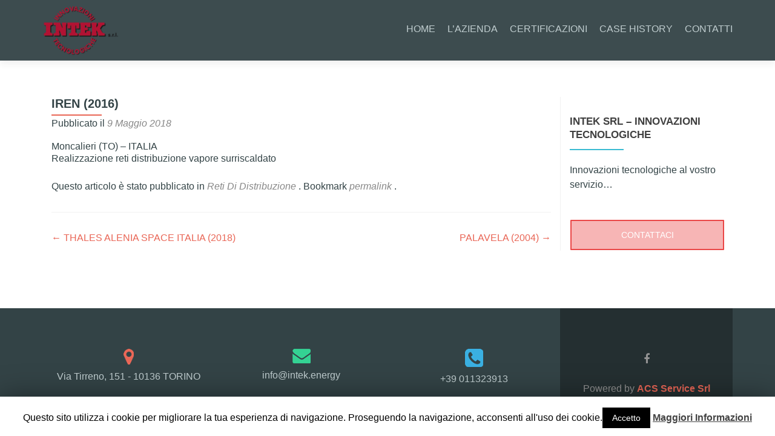

--- FILE ---
content_type: text/html; charset=utf-8
request_url: https://intek.energy/reti-di-distribuzione/iren-2016/
body_size: 20708
content:
<!DOCTYPE html><html lang="it-IT" prefix="og: http://ogp.me/ns#"><head><meta charset="UTF-8"><meta name="viewport" content="width=device-width, initial-scale=1"><link rel="profile" href="http://gmpg.org/xfn/11"><link rel="pingback" href="/xmlrpc.php"><title>IREN (2016) - INTEK SRL - Innovazioni Tecnologiche</title><script data-cfasync="false" type="text/javascript">//<![CDATA[
var gtm4wp_datalayer_name = "dataLayer";var dataLayer = dataLayer || [];//]]></script><link rel="canonical" href="/reti-di-distribuzione/iren-2016/" /><meta property="og:locale" content="it_IT" /><meta property="og:type" content="article" /><meta property="og:title" content="IREN (2016) - INTEK SRL - Innovazioni Tecnologiche" /><meta property="og:description" content="Moncalieri (TO) &#8211; ITALIA Realizzazione reti distribuzione vapore surriscaldato" /><meta property="og:url" content="/reti-di-distribuzione/iren-2016/" /><meta property="og:site_name" content="INTEK SRL - Innovazioni Tecnologiche" /><meta property="article:section" content="Reti Di Distribuzione" /><meta property="article:published_time" content="2018-05-09T14:31:55+00:00" /><meta property="og:image" content="/wp-content/uploads/sites/14/2018/05/distribuzione.jpg" /><meta property="og:image:width" content="282" /><meta property="og:image:height" content="210" /><meta name="twitter:card" content="summary_large_image" /><meta name="twitter:description" content="Moncalieri (TO) &#8211; ITALIA Realizzazione reti distribuzione vapore surriscaldato" /><meta name="twitter:title" content="IREN (2016) - INTEK SRL - Innovazioni Tecnologiche" /><meta name="twitter:image" content="/wp-content/uploads/sites/14/2018/05/distribuzione.jpg" /><link rel='dns-prefetch' href='' /><link rel='dns-prefetch' href='//maps.googleapis.com' /><link rel='dns-prefetch' href='//fonts.googleapis.com' /><link rel="alternate" type="application/rss+xml" title="INTEK SRL - Innovazioni Tecnologiche &raquo; Feed" href="/feed/" /><link rel="alternate" type="application/rss+xml" title="INTEK SRL - Innovazioni Tecnologiche &raquo; Feed dei commenti" href="/comments/feed/" /><link rel='stylesheet' id='pt-cv-public-style-css' href='/wp-content/plugins/content-views-query-and-display-post-page/public/assets/css/cv.css?ver=3.5.0' type='text/css' media='all' /><link rel='stylesheet' id='wp-block-library-css' href='/wp-includes/css/dist/block-library/style.css?ver=5.1.16' type='text/css' media='all' /><link rel='stylesheet' id='contact-form-7-css' href='/wp-content/plugins/contact-form-7/includes/css/styles.css?ver=5.4' type='text/css' media='all' /><link rel='stylesheet' id='cookie-law-info-css' href='/wp-content/plugins/cookie-law-info/public/css/cookie-law-info-public.css?ver=1.7.6' type='text/css' media='all' /><link rel='stylesheet' id='cookie-law-info-gdpr-css' href='/wp-content/plugins/cookie-law-info/public/css/cookie-law-info-gdpr.css?ver=1.7.6' type='text/css' media='all' /><link rel='stylesheet' id='wpsm_servicebox-font-awesome-front-css' href='/wp-content/plugins/service-box/assets/css/font-awesome/css/font-awesome.min.css?ver=5.1.16' type='text/css' media='all' /><link rel='stylesheet' id='wpsm_servicebox_bootstrap-front-css' href='/wp-content/plugins/service-box/assets/css/bootstrap-front.css?ver=5.1.16' type='text/css' media='all' /><link rel='stylesheet' id='zerif_bootstrap_style-css' href='/wp-content/themes/zerif-lite/css/bootstrap.css?ver=5.1.16' type='text/css' media='all' /><link rel='stylesheet' id='zblackbeard-style-css' href='/wp-content/themes/zerif-lite/style.css?ver=5.1.16' type='text/css' media='all' /><link rel='stylesheet' id='zerif_font-css' href='//fonts.googleapis.com/css?family=Lato%3A300%2C400%2C700%2C400italic%7CMontserrat%3A400%2C700%7CHomemade+Apple&#038;subset=latin%2Clatin-ext' type='text/css' media='all' /><link rel='stylesheet' id='zerif_font_all-css' href='//fonts.googleapis.com/css?family=Open+Sans%3A300%2C300italic%2C400%2C400italic%2C600%2C600italic%2C700%2C700italic%2C800%2C800italic&#038;subset=latin&#038;ver=5.1.16' type='text/css' media='all' /><link rel='stylesheet' id='zerif_fontawesome-css' href='/wp-content/themes/zerif-lite/css/font-awesome.min.css?ver=v1' type='text/css' media='all' /><link rel='stylesheet' id='zerif_style-css' href='/wp-content/themes/zblackbeard/style.css?ver=1.8.5.48' type='text/css' media='all' /><link rel='stylesheet' id='zerif_responsive_style-css' href='/wp-content/themes/zerif-lite/css/responsive.css?ver=1.8.5.48' type='text/css' media='all' /><!--[if lt IE 9]><link rel='stylesheet' id='zerif_ie_style-css' href='/wp-content/themes/zerif-lite/css/ie.css?ver=1.8.5.48' type='text/css' media='all' /><![endif]--><script type='text/javascript' src='/wp-includes/js/jquery/jquery.js?ver=1.12.4'></script><script type='text/javascript' src='/wp-includes/js/jquery/jquery-migrate.js?ver=1.4.1'></script><script type='text/javascript'>
var Cli_Data = {"nn_cookie_ids":[],"cookielist":[]};var log_object = {"ajax_url":"\/wp-admin\/admin-ajax.php"};
</script><script type='text/javascript' src='/wp-content/plugins/cookie-law-info/public/js/cookie-law-info-public.js?ver=1.7.6'></script><script type='text/javascript' src='https://maps.googleapis.com/maps/api/js?key=AIzaSyATSxFdf98PlD3SaJ0B-2UU4ZMV3BtQwOI&#038;libraries=places&#038;ver=5.1.16'></script><script type='text/javascript' src='/wp-content/plugins/duracelltomi-google-tag-manager/js/gtm4wp-form-move-tracker.js?ver=1.9.2'></script><!--[if lt IE 9]><script type='text/javascript' src='/wp-content/themes/zerif-lite/js/html5.js?ver=5.1.16'></script><![endif]--><link rel='https://api.w.org/' href='/wp-json/' /><link rel="EditURI" type="application/rsd+xml" title="RSD" href="/xmlrpc.php?rsd" /><link rel="wlwmanifest" type="application/wlwmanifest+xml" href="/wp-includes/wlwmanifest.xml" /> <meta name="generator" content="WordPress 5.1.16" /><link rel='shortlink' href='/?p=467' /><link rel="alternate" type="application/json+oembed" href="/wp-json/oembed/1.0/embed?url=http%3A%2F%2F%2Freti-di-distribuzione%2Firen-2016%2F" /><link rel="alternate" type="text/xml+oembed" href="/wp-json/oembed/1.0/embed?url=http%3A%2F%2F%2Freti-di-distribuzione%2Firen-2016%2F&#038;format=xml" /><script type="text/javascript" src="/wp-includes/js/jquery/jquery.js"></script><script data-cfasync="false" type="text/javascript">//<![CDATA[//]]></script><script type="text/javascript">var cli_flush_cache=2;</script><style type="text/css">.broken_link,a.broken_link{text-decoration:line-through}</style><style type="text/css" id="custom-background-css">body.custom-background{background-color:#b21333;background-image:url("/wp-content/uploads/sites/14/2018/07/4.jpg");background-position:center center;background-size:cover;background-repeat:no-repeat;background-attachment:scroll}</style><link rel="icon" href="/wp-content/uploads/sites/14/2018/04/cropped-logo-e1524477479284-150x150.png" sizes="32x32" /><link rel="icon" href="/wp-content/uploads/sites/14/2018/04/cropped-logo-e1524477479284-250x250.png" sizes="192x192" /><link rel="apple-touch-icon-precomposed" href="/wp-content/uploads/sites/14/2018/04/cropped-logo-e1524477479284-250x250.png" /><meta name="msapplication-TileImage" content="/wp-content/uploads/sites/14/2018/04/cropped-logo-e1524477479284-300x300.png" /><style type="text/css" id="wp-custom-css">.main-nav{min-height:100px}.navbar-brand{height:100px}.header.header{min-height:100px}.navbar-inverse .navbar-nav > li{margin-top:30px}#menu-menu-principale{text-transform:uppercase}.navbar-toggle{margin-top:36px}.pt-cv-title a{cursor:default;text-decoration:none}.pt-cv-ifield a{pointer-events:none;cursor:default;text-decoration:none}.focus{background:rgba(32,39,40,0.9) !important}.intro-text{background-color:transparent !important}body,.myfamily,h1,h2,h3,h4,h5,h6{font-family:'Arial,Helvetica',sans-serif !important}.titleA1{font-family:'Arial,Helvetica',sans-serif !important;font-size:72px}.zerif-copyright-box{display:none}.titleA2{font-family:'Arial,Helvetica',sans-serif !important;font-size:32px;font-variant:italic;text-transform:initial}.titleC1{font-family:'Arial,Helvetica',sans-serif !important;font-size:40px;text-transform:none}</style></head><body class="post-template-default single single-post postid-467 single-format-standard wp-custom-logo" ><div id="mobilebgfix"><div class="mobile-bg-fix-img-wrap"><div class="mobile-bg-fix-img"></div></div><div class="mobile-bg-fix-whole-site"><header id="home" class="header" itemscope="itemscope" itemtype="http://schema.org/WPHeader"><div id="main-nav" class="navbar navbar-inverse bs-docs-nav" role="banner"><div class="container"><div class="navbar-header responsive-logo"><button class="navbar-toggle collapsed" type="button" data-toggle="collapse" data-target=".bs-navbar-collapse"><span class="sr-only">Mostra o nascondi la navigazione</span><span class="icon-bar"></span><span class="icon-bar"></span><span class="icon-bar"></span></button><div class="navbar-brand" itemscope itemtype="http://schema.org/Organization"><a href="/" class="custom-logo-link" rel="home" itemprop="url"><img width="200" height="135" src="/wp-content/uploads/sites/14/2018/05/cropped-logo.png" class="custom-logo" alt="INTEK SRL &#8211; Innovazioni Tecnologiche" itemprop="logo" /></a></div> </div> <nav class="navbar-collapse bs-navbar-collapse collapse" id="site-navigation" itemscope itemtype="http://schema.org/SiteNavigationElement"><a class="screen-reader-text skip-link" href="#content">Salta il contenuto</a><ul id="menu-menu-principale" class="nav navbar-nav navbar-right responsive-nav main-nav-list"><li id="menu-item-29" class="menu-item menu-item-type-custom menu-item-object-custom menu-item-29"><a href="/">Home</a></li><li id="menu-item-30" class="menu-item menu-item-type-post_type menu-item-object-page menu-item-30"><a href="/azienda/">L&#8217;azienda</a></li><li id="menu-item-111" class="menu-item menu-item-type-post_type menu-item-object-page menu-item-111"><a href="/lecertificazioni/">Certificazioni</a></li><li id="menu-item-222" class="menu-item menu-item-type-post_type menu-item-object-page menu-item-222"><a href="/case-history/">Case history</a></li><li id="menu-item-71" class="menu-item menu-item-type-post_type menu-item-object-page menu-item-71"><a href="/contatti/">Contatti</a></li></ul></nav></div> </div> <div class="clear"></div></header> <div id="content" class="site-content"><div class="container"><div class="content-left-wrap col-md-9"><div id="primary" class="content-area"><main itemscope itemtype="http://schema.org/WebPageElement" itemprop="mainContentOfPage" id="main" class="site-main"><article id="post-467" class="post-467 post type-post status-publish format-standard has-post-thumbnail hentry category-reti-di-distribuzione"><header class="entry-header"><h1 class="entry-title">IREN (2016)</h1><div class="entry-meta"><span class="posted-on">Pubblicato il <a href="/reti-di-distribuzione/iren-2016/" rel="bookmark"><time class="entry-date published" datetime="2018-05-09T16:31:55+02:00">9 Maggio 2018</time></a></span><span class="byline"> da <span class="author vcard"><a class="url fn n" href="/author/giancarlo/">giancarlo</a></span></span></div></header><div class="entry-content"><p>Moncalieri (TO) &#8211; ITALIA<br />Realizzazione reti distribuzione vapore surriscaldato</p></div><footer class="entry-footer">Questo articolo è stato pubblicato in <a href="/reti-di-distribuzione/" rel="category tag">Reti Di Distribuzione</a> . Bookmark <a href="/reti-di-distribuzione/iren-2016/" rel="bookmark"> permalink </a>.</footer></article><nav class="navigation post-navigation" role="navigation"><h2 class="screen-reader-text">Navigazione articoli</h2><div class="nav-links"><div class="nav-previous"><a href="/impianti-produzione-calore/thales-alenia-space-italia-2018/" rel="prev"><span class="meta-nav">&larr;</span> THALES ALENIA SPACE ITALIA (2018)</a></div><div class="nav-next"><a href="/impianti-sportivi/palavela-2004/" rel="next">PALAVELA (2004) <span class="meta-nav">&rarr;</span></a></div></div></nav></main></div></div><div class="sidebar-wrap col-md-3 content-left-wrap"><div id="secondary" class="widget-area" role="complementary"><aside id="custom_html-19" class="widget_text widget widget_custom_html"><h2 class="widget-title">INTEK SRL – Innovazioni Tecnologiche</h2><div class="textwidget custom-html-widget"><div style="text-align:left;">Innovazioni tecnologiche al vostro servizio…</div><div class="buttons" style="width:100%"><a href="/contatti/" class="btn btn-primary custom-button red-btn" style=" width: 100%; margin: 1px;">CONTATTACI</a></div></div></aside></div></div></div></div><footer id="footer" itemscope="itemscope" itemtype="http://schema.org/WPFooter"><div class="container"><div class="col-md-3 company-details"><div class="icon-top red-text"><a target="_blank" href="https://www.google.com.sg/maps/place/Via Tirreno, 151 - 10136 TORINO"><img src="/wp-content/uploads/sites/14/2018/04/map25-redish.png" alt="" /></a></div><div class="zerif-footer-address">Via Tirreno, 151 - 10136 TORINO</div></div><div class="col-md-3 company-details"><div class="icon-top green-text"><a href="mailto:info@intek.energy"><img src="/wp-content/uploads/sites/14/2018/04/envelope4-green.png" alt="" /></a></div><div class="zerif-footer-email">info@intek.energy</div></div><div class="col-md-3 company-details"><div class="icon-top blue-text"><a href="tel: +39 011323913"><img src="/wp-content/uploads/sites/14/2018/04/telephone65-blue.png" alt="" /></a></div><div class="zerif-footer-phone">+39 011323913</div></div><div class="col-md-3 copyright"><ul class="social"><li id="facebook"><a target="_blank" href="https://www.facebook.com/inteksrl/"><span class="sr-only">Link a Facebook </span> <i class="fa fa-facebook"></i></a></li></ul><p id="zerif-copyright">Powered by <b style="color: #e96656">ACS Service Srl<b></b></b></p><div class="zerif-copyright-box"><a class="zerif-copyright" rel="nofollow">Zerif Lite </a>sviluppato da <a class="zerif-copyright" href="https://themeisle.com/" target="_blank" rel="nofollow">ThemeIsle</a></div></div></div> </footer> </div></div><div id="cookie-law-info-bar"><span>Questo sito utilizza i cookie per migliorare la tua esperienza di navigazione. Proseguendo la navigazione, acconsenti all'uso dei cookie.<a data-cli_action="accept" id="cookie_action_close_header" class="medium cli-plugin-button cli-plugin-main-button cookie_action_close_header cli_action_button" style="display:inline-block; ">Accetto</a> <a href='/privacy' id="CONSTANT_OPEN_URL" target="_blank" class="cli-plugin-main-link" style="display:inline-block;" >Maggiori Informazioni</a></span></div><div id="cookie-law-info-again" style="display:none;"><span id="cookie_hdr_showagain">Privacy & Cookies Policy</span></div><div class="cli-modal-backdrop cli-fade cli-settings-overlay"></div><div class="cli-modal-backdrop cli-fade cli-popupbar-overlay"></div><script type="text/javascript">
cli_cookiebar_settings='{"animate_speed_hide":"500","animate_speed_show":"500","background":"#fff","border":"#444","border_on":false,"button_1_button_colour":"#000","button_1_button_hover":"#000000","button_1_link_colour":"#fff","button_1_as_button":true,"button_1_new_win":false,"button_2_button_colour":"#333","button_2_button_hover":"#292929","button_2_link_colour":"#444","button_2_as_button":false,"button_2_hidebar":false,"button_3_button_colour":"#000","button_3_button_hover":"#000000","button_3_link_colour":"#fff","button_3_as_button":true,"button_3_new_win":false,"button_4_button_colour":"#000","button_4_button_hover":"#000000","button_4_link_colour":"#fff","button_4_as_button":true,"font_family":"inherit","header_fix":false,"notify_animate_hide":true,"notify_animate_show":false,"notify_div_id":"#cookie-law-info-bar","notify_position_horizontal":"right","notify_position_vertical":"bottom","scroll_close":false,"scroll_close_reload":false,"accept_close_reload":false,"reject_close_reload":false,"showagain_tab":true,"showagain_background":"#fff","showagain_border":"#000","showagain_div_id":"#cookie-law-info-again","showagain_x_position":"100px","text":"#000","show_once_yn":false,"show_once":"10000","logging_on":false,"as_popup":false,"popup_overlay":true,"bar_heading_text":"","cookie_bar_as":"banner","popup_showagain_position":"bottom-right","widget_position":"left"}';
</script><script type='text/javascript'>
var PT_CV_PUBLIC = {"_prefix":"pt-cv-","page_to_show":"5","_nonce":"12dae7e1b1","is_admin":"","is_mobile":"","ajaxurl":"\/wp-admin\/admin-ajax.php","lang":"","loading_image_src":"data:image\/gif;base64,R0lGODlhDwAPALMPAMrKygwMDJOTkz09PZWVla+vr3p6euTk5M7OzuXl5TMzMwAAAJmZmWZmZszMzP\/\/\/yH\/[base64]\/wyVlamTi3nSdgwFNdhEJgTJoNyoB9ISYoQmdjiZPcj7EYCAeCF1gEDo4Dz2eIAAAh+QQFCgAPACwCAAAADQANAAAEM\/DJBxiYeLKdX3IJZT1FU0iIg2RNKx3OkZVnZ98ToRD4MyiDnkAh6BkNC0MvsAj0kMpHBAAh+QQFCgAPACwGAAAACQAPAAAEMDC59KpFDll73HkAA2wVY5KgiK5b0RRoI6MuzG6EQqCDMlSGheEhUAgqgUUAFRySIgAh+QQFCgAPACwCAAIADQANAAAEM\/DJKZNLND\/[base64]"};var PT_CV_PAGINATION = {"first":"\u00ab","prev":"\u2039","next":"\u203a","last":"\u00bb","goto_first":"Go to first page","goto_prev":"Go to previous page","goto_next":"Go to next page","goto_last":"Go to last page","current_page":"Current page is","goto_page":"Go to page"};
</script><script type='text/javascript' src='/wp-content/plugins/content-views-query-and-display-post-page/public/assets/js/cv.js?ver=3.5.0'></script><script type='text/javascript' src='/wp-includes/js/dist/vendor/wp-polyfill.js?ver=7.0.0'></script><script type='text/javascript'>( 'fetch' in window ) || document.write( '<script src="/wp-includes/js/dist/vendor/wp-polyfill-fetch.js?ver=3.0.0"></scr' + 'ipt>' );( document.contains ) || document.write( '<script src="/wp-includes/js/dist/vendor/wp-polyfill-node-contains.js?ver=3.26.0-0"></scr' + 'ipt>' );( window.FormData && window.FormData.prototype.keys ) || document.write( '<script src="/wp-includes/js/dist/vendor/wp-polyfill-formdata.js?ver=3.0.12"></scr' + 'ipt>' );( Element.prototype.matches && Element.prototype.closest ) || document.write( '<script src="/wp-includes/js/dist/vendor/wp-polyfill-element-closest.js?ver=2.0.2"></scr' + 'ipt>' );
</script><script type='text/javascript' src='/wp-includes/js/dist/hooks.js?ver=2.0.5'></script><script type='text/javascript' src='/wp-includes/js/dist/i18n.js?ver=3.1.1'></script><script type='text/javascript' src='/wp-includes/js/dist/url.js?ver=2.3.3'></script><script type='text/javascript'>( function( domain, translations ) {var localeData = translations.locale_data[ domain ] || translations.locale_data.messages;localeData[""].domain = domain;wp.i18n.setLocaleData( localeData, domain );} )( "default", {"translation-revision-date":"2023-08-07 12:44:03+0000","generator":"GlotPress\/4.0.0-alpha.6","domain":"messages","locale_data":{"messages":{"":{"domain":"messages","plural-forms":"nplurals=2; plural=n != 1;","lang":"it"},"An unknown error occurred.":["Si \u00e8 verificato un errore sconosciuto."],"The response is not a valid JSON response.":["La risposta non \u00e8 una risposta JSON valida."]}},"comment":{"reference":"wp-includes\/js\/dist\/api-fetch.js"}} );</script><script type='text/javascript' src='/wp-includes/js/dist/api-fetch.js?ver=2.2.8'></script><script type='text/javascript'>wp.apiFetch.use( wp.apiFetch.createNonceMiddleware( "ec43393eb5" ) );wp.apiFetch.use( wp.apiFetch.createRootURLMiddleware( "/wp-json/" ) );
</script><script type='text/javascript'>
var wpcf7 = [];
</script><script type='text/javascript' src='/wp-content/plugins/contact-form-7/includes/js/index.js?ver=5.4'></script><script type='text/javascript' src='/wp-content/themes/zerif-lite/js/bootstrap.min.js?ver=1.8.5.48'></script><script type='text/javascript' src='/wp-content/themes/zerif-lite/js/jquery.knob.js?ver=1.8.5.48'></script><script type='text/javascript' src='/wp-content/themes/zerif-lite/js/smoothscroll.js?ver=1.8.5.48'></script><script type='text/javascript' src='/wp-content/themes/zerif-lite/js/scrollReveal.js?ver=1.8.5.48'></script><script type='text/javascript' src='/wp-content/themes/zerif-lite/js/zerif.js?ver=1.8.5.48'></script><script type='text/javascript' src='/wp-includes/js/wp-embed.js?ver=5.1.16'></script></body></html>

--- FILE ---
content_type: text/css
request_url: https://intek.energy/wp-content/themes/zblackbeard/style.css?ver=1.8.5.48
body_size: 6507
content:
/*
 Theme Name:   ZBlackbeard
 Description:  ZBlackbeard is a modern responsive WordPress Theme. It's perfect for web agencies, digital studios, corporate, product showcase, personal and business portfolio.
 Author:       Themeisle
 Author URI:   https://themeisle.com/
 Template:     zerif-lite
 Version:      1.0.10
 License:      GNU General Public License version 2
 License URI:  license.txt
 Text Domain:  zblackbeard
 Tags:         one-column, two-columns, right-sidebar, custom-background, custom-menu, editor-style, featured-images, threaded-comments, translation-ready
*/


/*--------------------------------------------------------------
General
--------------------------------------------------------------*/
.entry-content a {
	color: #3bbbd2;
}
.entry-content a:visited {
	color: #3bbbd2;
}
.entry-content a:hover {
	color: #ea4747;
}

/*--------------------------------------------------------------
Header
--------------------------------------------------------------*/
.navbar {
	background: rgba(51,67,70, 0.9);
}
.navbar-inverse .navbar-nav ul.sub-menu {
	background: rgba(51,67,70, 1);
}
.navbar-inverse .navbar-nav > li > a,
.navbar-inverse .main-navigation > ul > li > a {
	color: #c0cdcf;
}
.focus {
	background: #202728;
	color: #c0cdcf;
}
.focus h5 {
	color: #FFF;
}
.focus h6 {
	color: #c0cdcf;
}
.navbar-inverse .navbar-nav ul.sub-menu li a {
	color: #c0cdcf;
}
.navbar-inverse .navbar-nav ul.sub-menu li:hover > a {
	color: #3bbbd2;
}
.navbar-inverse .navbar-nav>li>a:hover {
	color: #3bbbd2;
}
.nav li a.nav-active {
	color: #3bbbd2;
}
.nav li a.nav-active:before {
	background: #3bbbd2;
}
.header {
	min-height: 0;
}
.header {
	background: rgba(51,67,70, 0.5);
}
.intro-text {
	color: #FFF;
}

/*--------------------------------------------------------------
Content
--------------------------------------------------------------*/
.dark-text {
	color: #3bbbd2;
}
h2.white-text {
	color: #3bbbd2;
}
.works {
	background: #f5f5f5;
}
.about-us {
	background: #202728;
	color: #c0cdcf;
}
.red-btn {
	border-radius: 1px;
    border-width: 2px;
	border-style: solid;
    border-color: #ea4747;
    position: relative;
    background: rgba(234,71,71,0.4);
}
.red-btn:hover {
    border-width: 2px;
	border-style: solid;
    border-color: #ea4747;
    background: rgba(234,71,71,1);
}
.green-btn {
	border-radius: 1px;
    border-width: 2px;
	border-style: solid;
    border-color: #3bbbd2;
    position: relative;
    background: rgba(59,187,210,0.4);
}
.green-btn:hover {
    border-width: 2px;
	border-style: solid;
    border-color: #3bbbd2;
    background: rgba(59,187,210,1);
}
.intro-text {
	background: rgba(51,67,70,0.3);
	padding: 15px 0;
}
.testimonial {
	background: #3bbbd2;
}
.feedback-box .message {
	color: #334346;
}
.our-team {
	background: #f5f5f5;
}
.textarea-box {
	border-radius: 0;
}
body{
	background: #fdfdfd;
}
.entry-title:before {
	content: "";
	background: #ea4747;
}
.entry-title a:hover{
	color: #ea4747;
}
.entry-title, 
.entry-title a, 
.widget-title, 
.widget-title a {
	color: #334346;
}
.widget .widget-title:before, .entry-title:before {
	content: "";
	background: #3bbbd2;
}
body, button, input, select, textarea {
	color: #334346;
}
/* Selection colours (easy to forget) */
::selection {
	background: #3bbbd2 !important;
	color: #FFF !important;
}
::-moz-selection {
	background: #3bbbd2 !important;
	color: #FFF !important;
}
.testimonial h2 {
	color: #FFF;
}
#client-feedbacks .feedback-box {
	border-radius: 1px;
}
.input-box {
	border-radius: 1px;
	background: rgba(255,255,255, 1) !important;
}
.textarea-box {
	border-radius: 1px;
	background: rgba(255,255,255, 1) !important;
}
.newsletter {
	background: #ea4747;
}
.separator-one {
	background: rgba(59, 187, 210, 0.9);
}
.separator-one .green-btn {
	border-radius: 1px;
	border-width: 2px;
	border-style: solid;
	border-color: #ea4747;
	position: relative;
	background: rgba(234,71,71,0.9);
}
.separator-one .green-btn:hover {
	background: rgba(234,71,71,1);
}
.purchase-now {
	background: rgba(234, 71, 71, 0.9);
}
.purchase-now .red-btn {
	float: right;
	border-radius: 1px;
	border-width: 2px;
	border-style: solid;
	border-color: rgba(51,67,70, 1);
	position: relative;
	background: rgba(51,67,70, 0.8);
}
.purchase-now .red-btn:hover {
	background: rgba(51,67,70, 1);
}
.latest-news h6 {
	color: #334346;
}
.focus-box .service-icon {
	border: 10px solid rgba(255, 255, 255, 0.1);
}
.red-border-bottom:before {
	background: #ea4747;
}
.about-us p {
	color: #c0cdcf;
}
.about-us .big-intro {
	color: #FFF;
	font-size: 55px;
}
.latest-news {
	background: #f5f5f5;
}
#carousel-homepage-latestnews .item .latestnews-box .latestnews-title a:before {
	content: "";
	background: #ea4747;
}
.copyright {
	background: rgba(0,0,0,0.3);
}

.comments-area input[type="text"],
.comments-area input[type="email"],
.comments-area input[type="url"],
.comments-area textarea {
	background: rgba(51,67,70, 0.8);
	color: #FFF;
}
.comment-form #submit,
.comment-reply-link {
	color: #fff;
	border-radius: 1px;
	border-width: 2px;
	border-style: solid;
	border-color: #ea4747;
	position: relative;
	background: rgba(234,71,71,0.8);
}
.comment-form #submit:hover,
.comment-reply-link:hover {
	background: rgba(234,71,71,1);
}
.widget_search input, .entry-content .search-form input[type="search"] {
	background: rgba(51,67,70, 0.8);
	color: #FFF;
}
.entry-content .search-form input[type="search"] {
	width: 83%;
	padding: 12px 15% 12px 2%;
}
.entry-content .search-form {
	position: relative;
	width: auto;
	float: left;
}
.entry-content .search-form input[type="submit"] {
	display: block;
	width: 46px;
	height: 46px;
	position: absolute;
	top: 0;
	right: 0;
	padding: 0;
	margin: 0;
	background: url(/wp-content/themes/zblackbeard/images/search_icon1.png) no-repeat center center;
	text-indent: -99999999999px;
}
.company-details {
	color: #c0cdcf;
}
.zerif-copyright-box {
	color: #c0cdcf;
}
.zerif-copyright {
	color: #3bbbd2;
}
.zerif-copyright:hover {
	opacity: 0.8;
}
.our-team .row > div .red-border-bottom:before {
	background: #ea4747;
}
.team-member .social-icons ul li a {
	background: none;
}
.team-member .social-icons ul li a:hover {
	color: #3bbbd2;
}
.social-icons .widget li:before {
	content: '';
	display: none;
}
.packages {
	background: rgba(51, 67, 70, 1);
}

.skills input {
	color: #c0cdcf !important;
}
/*--------------------------------------------------------------
Footer
--------------------------------------------------------------*/
#footer {
	background: #334346;
}


--- FILE ---
content_type: application/javascript; charset=utf-8
request_url: https://intek.energy/wp-includes/js/dist/hooks.js?ver=2.0.5
body_size: 21451
content:
this["wp"] = this["wp"] || {}; this["wp"]["hooks"] =
/******/ (function(modules) { // webpackBootstrap
/******/ 	// The module cache
/******/ 	var installedModules = {};
/******/
/******/ 	// The require function
/******/ 	function __webpack_require__(moduleId) {
/******/
/******/ 		// Check if module is in cache
/******/ 		if(installedModules[moduleId]) {
/******/ 			return installedModules[moduleId].exports;
/******/ 		}
/******/ 		// Create a new module (and put it into the cache)
/******/ 		var module = installedModules[moduleId] = {
/******/ 			i: moduleId,
/******/ 			l: false,
/******/ 			exports: {}
/******/ 		};
/******/
/******/ 		// Execute the module function
/******/ 		modules[moduleId].call(module.exports, module, module.exports, __webpack_require__);
/******/
/******/ 		// Flag the module as loaded
/******/ 		module.l = true;
/******/
/******/ 		// Return the exports of the module
/******/ 		return module.exports;
/******/ 	}
/******/
/******/
/******/ 	// expose the modules object (__webpack_modules__)
/******/ 	__webpack_require__.m = modules;
/******/
/******/ 	// expose the module cache
/******/ 	__webpack_require__.c = installedModules;
/******/
/******/ 	// define getter function for harmony exports
/******/ 	__webpack_require__.d = function(exports, name, getter) {
/******/ 		if(!__webpack_require__.o(exports, name)) {
/******/ 			Object.defineProperty(exports, name, { enumerable: true, get: getter });
/******/ 		}
/******/ 	};
/******/
/******/ 	// define __esModule on exports
/******/ 	__webpack_require__.r = function(exports) {
/******/ 		if(typeof Symbol !== 'undefined' && Symbol.toStringTag) {
/******/ 			Object.defineProperty(exports, Symbol.toStringTag, { value: 'Module' });
/******/ 		}
/******/ 		Object.defineProperty(exports, '__esModule', { value: true });
/******/ 	};
/******/
/******/ 	// create a fake namespace object
/******/ 	// mode & 1: value is a module id, require it
/******/ 	// mode & 2: merge all properties of value into the ns
/******/ 	// mode & 4: return value when already ns object
/******/ 	// mode & 8|1: behave like require
/******/ 	__webpack_require__.t = function(value, mode) {
/******/ 		if(mode & 1) value = __webpack_require__(value);
/******/ 		if(mode & 8) return value;
/******/ 		if((mode & 4) && typeof value === 'object' && value && value.__esModule) return value;
/******/ 		var ns = Object.create(null);
/******/ 		__webpack_require__.r(ns);
/******/ 		Object.defineProperty(ns, 'default', { enumerable: true, value: value });
/******/ 		if(mode & 2 && typeof value != 'string') for(var key in value) __webpack_require__.d(ns, key, function(key) { return value[key]; }.bind(null, key));
/******/ 		return ns;
/******/ 	};
/******/
/******/ 	// getDefaultExport function for compatibility with non-harmony modules
/******/ 	__webpack_require__.n = function(module) {
/******/ 		var getter = module && module.__esModule ?
/******/ 			function getDefault() { return module['default']; } :
/******/ 			function getModuleExports() { return module; };
/******/ 		__webpack_require__.d(getter, 'a', getter);
/******/ 		return getter;
/******/ 	};
/******/
/******/ 	// Object.prototype.hasOwnProperty.call
/******/ 	__webpack_require__.o = function(object, property) { return Object.prototype.hasOwnProperty.call(object, property); };
/******/
/******/ 	// __webpack_public_path__
/******/ 	__webpack_require__.p = "";
/******/
/******/
/******/ 	// Load entry module and return exports
/******/ 	return __webpack_require__(__webpack_require__.s = "gEOj");
/******/ })
/************************************************************************/
/******/ ({

/***/ "gEOj":
/***/ (function(module, __webpack_exports__, __webpack_require__) {

"use strict";
// ESM COMPAT FLAG
__webpack_require__.r(__webpack_exports__);

// EXPORTS
__webpack_require__.d(__webpack_exports__, "createHooks", function() { return /* reexport */ build_module_createHooks; });
__webpack_require__.d(__webpack_exports__, "addAction", function() { return /* binding */ addAction; });
__webpack_require__.d(__webpack_exports__, "addFilter", function() { return /* binding */ addFilter; });
__webpack_require__.d(__webpack_exports__, "removeAction", function() { return /* binding */ removeAction; });
__webpack_require__.d(__webpack_exports__, "removeFilter", function() { return /* binding */ removeFilter; });
__webpack_require__.d(__webpack_exports__, "hasAction", function() { return /* binding */ hasAction; });
__webpack_require__.d(__webpack_exports__, "hasFilter", function() { return /* binding */ hasFilter; });
__webpack_require__.d(__webpack_exports__, "removeAllActions", function() { return /* binding */ removeAllActions; });
__webpack_require__.d(__webpack_exports__, "removeAllFilters", function() { return /* binding */ removeAllFilters; });
__webpack_require__.d(__webpack_exports__, "doAction", function() { return /* binding */ doAction; });
__webpack_require__.d(__webpack_exports__, "applyFilters", function() { return /* binding */ applyFilters; });
__webpack_require__.d(__webpack_exports__, "currentAction", function() { return /* binding */ currentAction; });
__webpack_require__.d(__webpack_exports__, "currentFilter", function() { return /* binding */ currentFilter; });
__webpack_require__.d(__webpack_exports__, "doingAction", function() { return /* binding */ doingAction; });
__webpack_require__.d(__webpack_exports__, "doingFilter", function() { return /* binding */ doingFilter; });
__webpack_require__.d(__webpack_exports__, "didAction", function() { return /* binding */ didAction; });
__webpack_require__.d(__webpack_exports__, "didFilter", function() { return /* binding */ didFilter; });
__webpack_require__.d(__webpack_exports__, "actions", function() { return /* binding */ build_module_actions; });
__webpack_require__.d(__webpack_exports__, "filters", function() { return /* binding */ build_module_filters; });

// CONCATENATED MODULE: ./node_modules/@wordpress/hooks/build-module/validateNamespace.js
/**
 * Validate a namespace string.
 *
 * @param  {string} namespace The namespace to validate - should take the form
 *                            `vendor/plugin/function`.
 *
 * @return {boolean}             Whether the namespace is valid.
 */
function validateNamespace(namespace) {
  if ('string' !== typeof namespace || '' === namespace) {
    // eslint-disable-next-line no-console
    console.error('The namespace must be a non-empty string.');
    return false;
  }

  if (!/^[a-zA-Z][a-zA-Z0-9_.\-\/]*$/.test(namespace)) {
    // eslint-disable-next-line no-console
    console.error('The namespace can only contain numbers, letters, dashes, periods, underscores and slashes.');
    return false;
  }

  return true;
}

/* harmony default export */ var build_module_validateNamespace = (validateNamespace);

// CONCATENATED MODULE: ./node_modules/@wordpress/hooks/build-module/validateHookName.js
/**
 * Validate a hookName string.
 *
 * @param  {string} hookName The hook name to validate. Should be a non empty string containing
 *                           only numbers, letters, dashes, periods and underscores. Also,
 *                           the hook name cannot begin with `__`.
 *
 * @return {boolean}            Whether the hook name is valid.
 */
function validateHookName(hookName) {
  if ('string' !== typeof hookName || '' === hookName) {
    // eslint-disable-next-line no-console
    console.error('The hook name must be a non-empty string.');
    return false;
  }

  if (/^__/.test(hookName)) {
    // eslint-disable-next-line no-console
    console.error('The hook name cannot begin with `__`.');
    return false;
  }

  if (!/^[a-zA-Z][a-zA-Z0-9_.-]*$/.test(hookName)) {
    // eslint-disable-next-line no-console
    console.error('The hook name can only contain numbers, letters, dashes, periods and underscores.');
    return false;
  }

  return true;
}

/* harmony default export */ var build_module_validateHookName = (validateHookName);

// CONCATENATED MODULE: ./node_modules/@wordpress/hooks/build-module/createAddHook.js



/**
 * Returns a function which, when invoked, will add a hook.
 *
 * @param  {Object}   hooks Stored hooks, keyed by hook name.
 *
 * @return {Function}       Function that adds a new hook.
 */

function createAddHook(hooks) {
  /**
   * Adds the hook to the appropriate hooks container.
   *
   * @param {string}   hookName  Name of hook to add
   * @param {string}   namespace The unique namespace identifying the callback in the form `vendor/plugin/function`.
   * @param {Function} callback  Function to call when the hook is run
   * @param {?number}  priority  Priority of this hook (default=10)
   */
  return function addHook(hookName, namespace, callback) {
    var priority = arguments.length > 3 && arguments[3] !== undefined ? arguments[3] : 10;

    if (!build_module_validateHookName(hookName)) {
      return;
    }

    if (!build_module_validateNamespace(namespace)) {
      return;
    }

    if ('function' !== typeof callback) {
      // eslint-disable-next-line no-console
      console.error('The hook callback must be a function.');
      return;
    } // Validate numeric priority


    if ('number' !== typeof priority) {
      // eslint-disable-next-line no-console
      console.error('If specified, the hook priority must be a number.');
      return;
    }

    var handler = {
      callback: callback,
      priority: priority,
      namespace: namespace
    };

    if (hooks[hookName]) {
      // Find the correct insert index of the new hook.
      var handlers = hooks[hookName].handlers;
      var i;

      for (i = handlers.length; i > 0; i--) {
        if (priority >= handlers[i - 1].priority) {
          break;
        }
      }

      if (i === handlers.length) {
        // If append, operate via direct assignment.
        handlers[i] = handler;
      } else {
        // Otherwise, insert before index via splice.
        handlers.splice(i, 0, handler);
      } // We may also be currently executing this hook.  If the callback
      // we're adding would come after the current callback, there's no
      // problem; otherwise we need to increase the execution index of
      // any other runs by 1 to account for the added element.


      (hooks.__current || []).forEach(function (hookInfo) {
        if (hookInfo.name === hookName && hookInfo.currentIndex >= i) {
          hookInfo.currentIndex++;
        }
      });
    } else {
      // This is the first hook of its type.
      hooks[hookName] = {
        handlers: [handler],
        runs: 0
      };
    }

    if (hookName !== 'hookAdded') {
      doAction('hookAdded', hookName, namespace, callback, priority);
    }
  };
}

/* harmony default export */ var build_module_createAddHook = (createAddHook);

// CONCATENATED MODULE: ./node_modules/@wordpress/hooks/build-module/createRemoveHook.js



/**
 * Returns a function which, when invoked, will remove a specified hook or all
 * hooks by the given name.
 *
 * @param  {Object}   hooks      Stored hooks, keyed by hook name.
 * @param  {boolean}     removeAll  Whether to remove all callbacks for a hookName, without regard to namespace. Used to create `removeAll*` functions.
 *
 * @return {Function}            Function that removes hooks.
 */

function createRemoveHook(hooks, removeAll) {
  /**
   * Removes the specified callback (or all callbacks) from the hook with a
   * given hookName and namespace.
   *
   * @param {string}    hookName  The name of the hook to modify.
   * @param {string}    namespace The unique namespace identifying the callback in the form `vendor/plugin/function`.
   *
   * @return {number}             The number of callbacks removed.
   */
  return function removeHook(hookName, namespace) {
    if (!build_module_validateHookName(hookName)) {
      return;
    }

    if (!removeAll && !build_module_validateNamespace(namespace)) {
      return;
    } // Bail if no hooks exist by this name


    if (!hooks[hookName]) {
      return 0;
    }

    var handlersRemoved = 0;

    if (removeAll) {
      handlersRemoved = hooks[hookName].handlers.length;
      hooks[hookName] = {
        runs: hooks[hookName].runs,
        handlers: []
      };
    } else {
      // Try to find the specified callback to remove.
      var handlers = hooks[hookName].handlers;

      var _loop = function _loop(i) {
        if (handlers[i].namespace === namespace) {
          handlers.splice(i, 1);
          handlersRemoved++; // This callback may also be part of a hook that is
          // currently executing.  If the callback we're removing
          // comes after the current callback, there's no problem;
          // otherwise we need to decrease the execution index of any
          // other runs by 1 to account for the removed element.

          (hooks.__current || []).forEach(function (hookInfo) {
            if (hookInfo.name === hookName && hookInfo.currentIndex >= i) {
              hookInfo.currentIndex--;
            }
          });
        }
      };

      for (var i = handlers.length - 1; i >= 0; i--) {
        _loop(i);
      }
    }

    if (hookName !== 'hookRemoved') {
      doAction('hookRemoved', hookName, namespace);
    }

    return handlersRemoved;
  };
}

/* harmony default export */ var build_module_createRemoveHook = (createRemoveHook);

// CONCATENATED MODULE: ./node_modules/@wordpress/hooks/build-module/createHasHook.js
/**
 * Returns a function which, when invoked, will return whether any handlers are
 * attached to a particular hook.
 *
 * @param  {Object}   hooks Stored hooks, keyed by hook name.
 *
 * @return {Function}       Function that returns whether any handlers are
 *                          attached to a particular hook.
 */
function createHasHook(hooks) {
  /**
   * Returns how many handlers are attached for the given hook.
   *
   * @param  {string}  hookName The name of the hook to check for.
   *
   * @return {boolean} Whether there are handlers that are attached to the given hook.
   */
  return function hasHook(hookName) {
    return hookName in hooks;
  };
}

/* harmony default export */ var build_module_createHasHook = (createHasHook);

// CONCATENATED MODULE: ./node_modules/@wordpress/hooks/build-module/createRunHook.js
/**
 * Returns a function which, when invoked, will execute all callbacks
 * registered to a hook of the specified type, optionally returning the final
 * value of the call chain.
 *
 * @param  {Object}   hooks          Stored hooks, keyed by hook name.
 * @param  {?boolean}    returnFirstArg Whether each hook callback is expected to
 *                                   return its first argument.
 *
 * @return {Function}                Function that runs hook callbacks.
 */
function createRunHook(hooks, returnFirstArg) {
  /**
   * Runs all callbacks for the specified hook.
   *
   * @param  {string} hookName The name of the hook to run.
   * @param  {...*}   args     Arguments to pass to the hook callbacks.
   *
   * @return {*}               Return value of runner, if applicable.
   */
  return function runHooks(hookName) {
    if (!hooks[hookName]) {
      hooks[hookName] = {
        handlers: [],
        runs: 0
      };
    }

    hooks[hookName].runs++;
    var handlers = hooks[hookName].handlers;

    for (var _len = arguments.length, args = new Array(_len > 1 ? _len - 1 : 0), _key = 1; _key < _len; _key++) {
      args[_key - 1] = arguments[_key];
    }

    if (!handlers || !handlers.length) {
      return returnFirstArg ? args[0] : undefined;
    }

    var hookInfo = {
      name: hookName,
      currentIndex: 0
    };

    hooks.__current.push(hookInfo);

    while (hookInfo.currentIndex < handlers.length) {
      var handler = handlers[hookInfo.currentIndex];
      var result = handler.callback.apply(null, args);

      if (returnFirstArg) {
        args[0] = result;
      }

      hookInfo.currentIndex++;
    }

    hooks.__current.pop();

    if (returnFirstArg) {
      return args[0];
    }
  };
}

/* harmony default export */ var build_module_createRunHook = (createRunHook);

// CONCATENATED MODULE: ./node_modules/@wordpress/hooks/build-module/createCurrentHook.js
/**
 * Returns a function which, when invoked, will return the name of the
 * currently running hook, or `null` if no hook of the given type is currently
 * running.
 *
 * @param  {Object}   hooks          Stored hooks, keyed by hook name.
 *
 * @return {Function}                Function that returns the current hook.
 */
function createCurrentHook(hooks) {
  /**
   * Returns the name of the currently running hook, or `null` if no hook of
   * the given type is currently running.
   *
   * @return {?string}             The name of the currently running hook, or
   *                               `null` if no hook is currently running.
   */
  return function currentHook() {
    if (!hooks.__current || !hooks.__current.length) {
      return null;
    }

    return hooks.__current[hooks.__current.length - 1].name;
  };
}

/* harmony default export */ var build_module_createCurrentHook = (createCurrentHook);

// CONCATENATED MODULE: ./node_modules/@wordpress/hooks/build-module/createDoingHook.js
/**
 * Returns a function which, when invoked, will return whether a hook is
 * currently being executed.
 *
 * @param  {Object}   hooks Stored hooks, keyed by hook name.
 *
 * @return {Function}       Function that returns whether a hook is currently
 *                          being executed.
 */
function createDoingHook(hooks) {
  /**
   * Returns whether a hook is currently being executed.
   *
   * @param  {?string} hookName The name of the hook to check for.  If
   *                            omitted, will check for any hook being executed.
   *
   * @return {boolean}             Whether the hook is being executed.
   */
  return function doingHook(hookName) {
    // If the hookName was not passed, check for any current hook.
    if ('undefined' === typeof hookName) {
      return 'undefined' !== typeof hooks.__current[0];
    } // Return the __current hook.


    return hooks.__current[0] ? hookName === hooks.__current[0].name : false;
  };
}

/* harmony default export */ var build_module_createDoingHook = (createDoingHook);

// CONCATENATED MODULE: ./node_modules/@wordpress/hooks/build-module/createDidHook.js

/**
 * Returns a function which, when invoked, will return the number of times a
 * hook has been called.
 *
 * @param  {Object}   hooks Stored hooks, keyed by hook name.
 *
 * @return {Function}       Function that returns a hook's call count.
 */

function createDidHook(hooks) {
  /**
   * Returns the number of times an action has been fired.
   *
   * @param  {string} hookName The hook name to check.
   *
   * @return {number}          The number of times the hook has run.
   */
  return function didHook(hookName) {
    if (!build_module_validateHookName(hookName)) {
      return;
    }

    return hooks[hookName] && hooks[hookName].runs ? hooks[hookName].runs : 0;
  };
}

/* harmony default export */ var build_module_createDidHook = (createDidHook);

// CONCATENATED MODULE: ./node_modules/@wordpress/hooks/build-module/createHooks.js







/**
 * Returns an instance of the hooks object.
 *
 * @return {Object} Object that contains all hooks.
 */

function createHooks() {
  var actions = Object.create(null);
  var filters = Object.create(null);
  actions.__current = [];
  filters.__current = [];
  return {
    addAction: build_module_createAddHook(actions),
    addFilter: build_module_createAddHook(filters),
    removeAction: build_module_createRemoveHook(actions),
    removeFilter: build_module_createRemoveHook(filters),
    hasAction: build_module_createHasHook(actions),
    hasFilter: build_module_createHasHook(filters),
    removeAllActions: build_module_createRemoveHook(actions, true),
    removeAllFilters: build_module_createRemoveHook(filters, true),
    doAction: build_module_createRunHook(actions),
    applyFilters: build_module_createRunHook(filters, true),
    currentAction: build_module_createCurrentHook(actions),
    currentFilter: build_module_createCurrentHook(filters),
    doingAction: build_module_createDoingHook(actions),
    doingFilter: build_module_createDoingHook(filters),
    didAction: build_module_createDidHook(actions),
    didFilter: build_module_createDidHook(filters),
    actions: actions,
    filters: filters
  };
}

/* harmony default export */ var build_module_createHooks = (createHooks);

// CONCATENATED MODULE: ./node_modules/@wordpress/hooks/build-module/index.js


var _createHooks = build_module_createHooks(),
    addAction = _createHooks.addAction,
    addFilter = _createHooks.addFilter,
    removeAction = _createHooks.removeAction,
    removeFilter = _createHooks.removeFilter,
    hasAction = _createHooks.hasAction,
    hasFilter = _createHooks.hasFilter,
    removeAllActions = _createHooks.removeAllActions,
    removeAllFilters = _createHooks.removeAllFilters,
    doAction = _createHooks.doAction,
    applyFilters = _createHooks.applyFilters,
    currentAction = _createHooks.currentAction,
    currentFilter = _createHooks.currentFilter,
    doingAction = _createHooks.doingAction,
    doingFilter = _createHooks.doingFilter,
    didAction = _createHooks.didAction,
    didFilter = _createHooks.didFilter,
    build_module_actions = _createHooks.actions,
    build_module_filters = _createHooks.filters;




/***/ })

/******/ });

--- FILE ---
content_type: application/javascript; charset=utf-8
request_url: https://intek.energy/wp-includes/js/dist/api-fetch.js?ver=2.2.8
body_size: 24526
content:
this["wp"] = this["wp"] || {}; this["wp"]["apiFetch"] =
/******/ (function(modules) { // webpackBootstrap
/******/ 	// The module cache
/******/ 	var installedModules = {};
/******/
/******/ 	// The require function
/******/ 	function __webpack_require__(moduleId) {
/******/
/******/ 		// Check if module is in cache
/******/ 		if(installedModules[moduleId]) {
/******/ 			return installedModules[moduleId].exports;
/******/ 		}
/******/ 		// Create a new module (and put it into the cache)
/******/ 		var module = installedModules[moduleId] = {
/******/ 			i: moduleId,
/******/ 			l: false,
/******/ 			exports: {}
/******/ 		};
/******/
/******/ 		// Execute the module function
/******/ 		modules[moduleId].call(module.exports, module, module.exports, __webpack_require__);
/******/
/******/ 		// Flag the module as loaded
/******/ 		module.l = true;
/******/
/******/ 		// Return the exports of the module
/******/ 		return module.exports;
/******/ 	}
/******/
/******/
/******/ 	// expose the modules object (__webpack_modules__)
/******/ 	__webpack_require__.m = modules;
/******/
/******/ 	// expose the module cache
/******/ 	__webpack_require__.c = installedModules;
/******/
/******/ 	// define getter function for harmony exports
/******/ 	__webpack_require__.d = function(exports, name, getter) {
/******/ 		if(!__webpack_require__.o(exports, name)) {
/******/ 			Object.defineProperty(exports, name, { enumerable: true, get: getter });
/******/ 		}
/******/ 	};
/******/
/******/ 	// define __esModule on exports
/******/ 	__webpack_require__.r = function(exports) {
/******/ 		if(typeof Symbol !== 'undefined' && Symbol.toStringTag) {
/******/ 			Object.defineProperty(exports, Symbol.toStringTag, { value: 'Module' });
/******/ 		}
/******/ 		Object.defineProperty(exports, '__esModule', { value: true });
/******/ 	};
/******/
/******/ 	// create a fake namespace object
/******/ 	// mode & 1: value is a module id, require it
/******/ 	// mode & 2: merge all properties of value into the ns
/******/ 	// mode & 4: return value when already ns object
/******/ 	// mode & 8|1: behave like require
/******/ 	__webpack_require__.t = function(value, mode) {
/******/ 		if(mode & 1) value = __webpack_require__(value);
/******/ 		if(mode & 8) return value;
/******/ 		if((mode & 4) && typeof value === 'object' && value && value.__esModule) return value;
/******/ 		var ns = Object.create(null);
/******/ 		__webpack_require__.r(ns);
/******/ 		Object.defineProperty(ns, 'default', { enumerable: true, value: value });
/******/ 		if(mode & 2 && typeof value != 'string') for(var key in value) __webpack_require__.d(ns, key, function(key) { return value[key]; }.bind(null, key));
/******/ 		return ns;
/******/ 	};
/******/
/******/ 	// getDefaultExport function for compatibility with non-harmony modules
/******/ 	__webpack_require__.n = function(module) {
/******/ 		var getter = module && module.__esModule ?
/******/ 			function getDefault() { return module['default']; } :
/******/ 			function getModuleExports() { return module; };
/******/ 		__webpack_require__.d(getter, 'a', getter);
/******/ 		return getter;
/******/ 	};
/******/
/******/ 	// Object.prototype.hasOwnProperty.call
/******/ 	__webpack_require__.o = function(object, property) { return Object.prototype.hasOwnProperty.call(object, property); };
/******/
/******/ 	// __webpack_public_path__
/******/ 	__webpack_require__.p = "";
/******/
/******/
/******/ 	// Load entry module and return exports
/******/ 	return __webpack_require__(__webpack_require__.s = "jqrR");
/******/ })
/************************************************************************/
/******/ ({

/***/ "Ff2n":
/***/ (function(module, __webpack_exports__, __webpack_require__) {

"use strict";

// EXPORTS
__webpack_require__.d(__webpack_exports__, "a", function() { return /* binding */ _objectWithoutProperties; });

// CONCATENATED MODULE: ./node_modules/@babel/runtime/helpers/esm/objectWithoutPropertiesLoose.js
function _objectWithoutPropertiesLoose(source, excluded) {
  if (source == null) return {};
  var target = {};
  var sourceKeys = Object.keys(source);
  var key, i;

  for (i = 0; i < sourceKeys.length; i++) {
    key = sourceKeys[i];
    if (excluded.indexOf(key) >= 0) continue;
    target[key] = source[key];
  }

  return target;
}
// CONCATENATED MODULE: ./node_modules/@babel/runtime/helpers/esm/objectWithoutProperties.js

function _objectWithoutProperties(source, excluded) {
  if (source == null) return {};
  var target = _objectWithoutPropertiesLoose(source, excluded);
  var key, i;

  if (Object.getOwnPropertySymbols) {
    var sourceSymbolKeys = Object.getOwnPropertySymbols(source);

    for (i = 0; i < sourceSymbolKeys.length; i++) {
      key = sourceSymbolKeys[i];
      if (excluded.indexOf(key) >= 0) continue;
      if (!Object.prototype.propertyIsEnumerable.call(source, key)) continue;
      target[key] = source[key];
    }
  }

  return target;
}

/***/ }),

/***/ "HaE+":
/***/ (function(module, __webpack_exports__, __webpack_require__) {

"use strict";
/* harmony export (binding) */ __webpack_require__.d(__webpack_exports__, "a", function() { return _asyncToGenerator; });
function asyncGeneratorStep(gen, resolve, reject, _next, _throw, key, arg) {
  try {
    var info = gen[key](arg);
    var value = info.value;
  } catch (error) {
    reject(error);
    return;
  }

  if (info.done) {
    resolve(value);
  } else {
    Promise.resolve(value).then(_next, _throw);
  }
}

function _asyncToGenerator(fn) {
  return function () {
    var self = this,
        args = arguments;
    return new Promise(function (resolve, reject) {
      var gen = fn.apply(self, args);

      function _next(value) {
        asyncGeneratorStep(gen, resolve, reject, _next, _throw, "next", value);
      }

      function _throw(err) {
        asyncGeneratorStep(gen, resolve, reject, _next, _throw, "throw", err);
      }

      _next(undefined);
    });
  };
}

/***/ }),

/***/ "Mmq9":
/***/ (function(module, exports) {

(function() { module.exports = this["wp"]["url"]; }());

/***/ }),

/***/ "g56x":
/***/ (function(module, exports) {

(function() { module.exports = this["wp"]["hooks"]; }());

/***/ }),

/***/ "jqrR":
/***/ (function(module, __webpack_exports__, __webpack_require__) {

"use strict";
// ESM COMPAT FLAG
__webpack_require__.r(__webpack_exports__);

// EXTERNAL MODULE: ./node_modules/@babel/runtime/helpers/esm/objectSpread.js
var objectSpread = __webpack_require__("vpQ4");

// EXTERNAL MODULE: ./node_modules/@babel/runtime/helpers/esm/objectWithoutProperties.js + 1 modules
var objectWithoutProperties = __webpack_require__("Ff2n");

// EXTERNAL MODULE: external {"this":["wp","i18n"]}
var external_this_wp_i18n_ = __webpack_require__("l3Sj");

// EXTERNAL MODULE: external {"this":["wp","hooks"]}
var external_this_wp_hooks_ = __webpack_require__("g56x");

// CONCATENATED MODULE: ./node_modules/@wordpress/api-fetch/build-module/middlewares/nonce.js


/**
 * External dependencies
 */


var nonce_createNonceMiddleware = function createNonceMiddleware(nonce) {
  var usedNonce = nonce;
  /**
   * This is not ideal but it's fine for now.
   *
   * Configure heartbeat to refresh the wp-api nonce, keeping the editor
   * authorization intact.
   */

  Object(external_this_wp_hooks_["addAction"])('heartbeat.tick', 'core/api-fetch/create-nonce-middleware', function (response) {
    if (response['rest-nonce']) {
      usedNonce = response['rest-nonce'];
    }
  });
  return function (options, next) {
    var headers = options.headers || {}; // If an 'X-WP-Nonce' header (or any case-insensitive variation
    // thereof) was specified, no need to add a nonce header.

    var addNonceHeader = true;

    for (var headerName in headers) {
      if (headers.hasOwnProperty(headerName)) {
        if (headerName.toLowerCase() === 'x-wp-nonce') {
          addNonceHeader = false;
          break;
        }
      }
    }

    if (addNonceHeader) {
      // Do not mutate the original headers object, if any.
      headers = Object(objectSpread["a" /* default */])({}, headers, {
        'X-WP-Nonce': usedNonce
      });
    }

    return next(Object(objectSpread["a" /* default */])({}, options, {
      headers: headers
    }));
  };
};

/* harmony default export */ var middlewares_nonce = (nonce_createNonceMiddleware);

// CONCATENATED MODULE: ./node_modules/@wordpress/api-fetch/build-module/middlewares/namespace-endpoint.js


var namespace_endpoint_namespaceAndEndpointMiddleware = function namespaceAndEndpointMiddleware(options, next) {
  var path = options.path;
  var namespaceTrimmed, endpointTrimmed;

  if (typeof options.namespace === 'string' && typeof options.endpoint === 'string') {
    namespaceTrimmed = options.namespace.replace(/^\/|\/$/g, '');
    endpointTrimmed = options.endpoint.replace(/^\//, '');

    if (endpointTrimmed) {
      path = namespaceTrimmed + '/' + endpointTrimmed;
    } else {
      path = namespaceTrimmed;
    }
  }

  delete options.namespace;
  delete options.endpoint;
  return next(Object(objectSpread["a" /* default */])({}, options, {
    path: path
  }));
};

/* harmony default export */ var namespace_endpoint = (namespace_endpoint_namespaceAndEndpointMiddleware);

// CONCATENATED MODULE: ./node_modules/@wordpress/api-fetch/build-module/middlewares/root-url.js


/**
 * Internal dependencies
 */


var root_url_createRootURLMiddleware = function createRootURLMiddleware(rootURL) {
  return function (options, next) {
    return namespace_endpoint(options, function (optionsWithPath) {
      var url = optionsWithPath.url;
      var path = optionsWithPath.path;
      var apiRoot;

      if (typeof path === 'string') {
        apiRoot = rootURL;

        if (-1 !== rootURL.indexOf('?')) {
          path = path.replace('?', '&');
        }

        path = path.replace(/^\//, ''); // API root may already include query parameter prefix if site is
        // configured to use plain permalinks.

        if ('string' === typeof apiRoot && -1 !== apiRoot.indexOf('?')) {
          path = path.replace('?', '&');
        }

        url = apiRoot + path;
      }

      return next(Object(objectSpread["a" /* default */])({}, optionsWithPath, {
        url: url
      }));
    });
  };
};

/* harmony default export */ var root_url = (root_url_createRootURLMiddleware);

// CONCATENATED MODULE: ./node_modules/@wordpress/api-fetch/build-module/middlewares/preloading.js
var createPreloadingMiddleware = function createPreloadingMiddleware(preloadedData) {
  return function (options, next) {
    function getStablePath(path) {
      var splitted = path.split('?');
      var query = splitted[1];
      var base = splitted[0];

      if (!query) {
        return base;
      } // 'b=1&c=2&a=5'


      return base + '?' + query // [ 'b=1', 'c=2', 'a=5' ]
      .split('&') // [ [ 'b, '1' ], [ 'c', '2' ], [ 'a', '5' ] ]
      .map(function (entry) {
        return entry.split('=');
      }) // [ [ 'a', '5' ], [ 'b, '1' ], [ 'c', '2' ] ]
      .sort(function (a, b) {
        return a[0].localeCompare(b[0]);
      }) // [ 'a=5', 'b=1', 'c=2' ]
      .map(function (pair) {
        return pair.join('=');
      }) // 'a=5&b=1&c=2'
      .join('&');
    }

    var _options$parse = options.parse,
        parse = _options$parse === void 0 ? true : _options$parse;

    if (typeof options.path === 'string') {
      var method = options.method || 'GET';
      var path = getStablePath(options.path);

      if (parse && 'GET' === method && preloadedData[path]) {
        return Promise.resolve(preloadedData[path].body);
      } else if ('OPTIONS' === method && preloadedData[method][path]) {
        return Promise.resolve(preloadedData[method][path]);
      }
    }

    return next(options);
  };
};

/* harmony default export */ var preloading = (createPreloadingMiddleware);

// EXTERNAL MODULE: ./node_modules/@babel/runtime/helpers/esm/asyncToGenerator.js
var asyncToGenerator = __webpack_require__("HaE+");

// EXTERNAL MODULE: external {"this":["wp","url"]}
var external_this_wp_url_ = __webpack_require__("Mmq9");

// CONCATENATED MODULE: ./node_modules/@wordpress/api-fetch/build-module/middlewares/fetch-all-middleware.js




/**
 * WordPress dependencies
 */
 // Apply query arguments to both URL and Path, whichever is present.

var fetch_all_middleware_modifyQuery = function modifyQuery(_ref, queryArgs) {
  var path = _ref.path,
      url = _ref.url,
      options = Object(objectWithoutProperties["a" /* default */])(_ref, ["path", "url"]);

  return Object(objectSpread["a" /* default */])({}, options, {
    url: url && Object(external_this_wp_url_["addQueryArgs"])(url, queryArgs),
    path: path && Object(external_this_wp_url_["addQueryArgs"])(path, queryArgs)
  });
}; // Duplicates parsing functionality from apiFetch.


var fetch_all_middleware_parseResponse = function parseResponse(response) {
  return response.json ? response.json() : Promise.reject(response);
};

var parseLinkHeader = function parseLinkHeader(linkHeader) {
  if (!linkHeader) {
    return {};
  }

  var match = linkHeader.match(/<([^>]+)>; rel="next"/);
  return match ? {
    next: match[1]
  } : {};
};

var getNextPageUrl = function getNextPageUrl(response) {
  var _parseLinkHeader = parseLinkHeader(response.headers.get('link')),
      next = _parseLinkHeader.next;

  return next;
};

var requestContainsUnboundedQuery = function requestContainsUnboundedQuery(options) {
  var pathIsUnbounded = options.path && options.path.indexOf('per_page=-1') !== -1;
  var urlIsUnbounded = options.url && options.url.indexOf('per_page=-1') !== -1;
  return pathIsUnbounded || urlIsUnbounded;
}; // The REST API enforces an upper limit on the per_page option. To handle large
// collections, apiFetch consumers can pass `per_page=-1`; this middleware will
// then recursively assemble a full response array from all available pages.


var fetchAllMiddleware =
/*#__PURE__*/
function () {
  var _ref2 = Object(asyncToGenerator["a" /* default */])(
  /*#__PURE__*/
  regeneratorRuntime.mark(function _callee(options, next) {
    var response, results, nextPage, mergedResults, nextResponse, nextResults;
    return regeneratorRuntime.wrap(function _callee$(_context) {
      while (1) {
        switch (_context.prev = _context.next) {
          case 0:
            if (!(options.parse === false)) {
              _context.next = 2;
              break;
            }

            return _context.abrupt("return", next(options));

          case 2:
            if (requestContainsUnboundedQuery(options)) {
              _context.next = 4;
              break;
            }

            return _context.abrupt("return", next(options));

          case 4:
            _context.next = 6;
            return next(Object(objectSpread["a" /* default */])({}, fetch_all_middleware_modifyQuery(options, {
              per_page: 100
            }), {
              // Ensure headers are returned for page 1.
              parse: false
            }));

          case 6:
            response = _context.sent;
            _context.next = 9;
            return fetch_all_middleware_parseResponse(response);

          case 9:
            results = _context.sent;

            if (Array.isArray(results)) {
              _context.next = 12;
              break;
            }

            return _context.abrupt("return", results);

          case 12:
            nextPage = getNextPageUrl(response);

            if (nextPage) {
              _context.next = 15;
              break;
            }

            return _context.abrupt("return", results);

          case 15:
            // Iteratively fetch all remaining pages until no "next" header is found.
            mergedResults = [].concat(results);

          case 16:
            if (!nextPage) {
              _context.next = 27;
              break;
            }

            _context.next = 19;
            return next(Object(objectSpread["a" /* default */])({}, options, {
              // Ensure the URL for the next page is used instead of any provided path.
              path: undefined,
              url: nextPage,
              // Ensure we still get headers so we can identify the next page.
              parse: false
            }));

          case 19:
            nextResponse = _context.sent;
            _context.next = 22;
            return fetch_all_middleware_parseResponse(nextResponse);

          case 22:
            nextResults = _context.sent;
            mergedResults = mergedResults.concat(nextResults);
            nextPage = getNextPageUrl(nextResponse);
            _context.next = 16;
            break;

          case 27:
            return _context.abrupt("return", mergedResults);

          case 28:
          case "end":
            return _context.stop();
        }
      }
    }, _callee, this);
  }));

  return function fetchAllMiddleware(_x, _x2) {
    return _ref2.apply(this, arguments);
  };
}();

/* harmony default export */ var fetch_all_middleware = (fetchAllMiddleware);

// CONCATENATED MODULE: ./node_modules/@wordpress/api-fetch/build-module/middlewares/http-v1.js


/**
 * Set of HTTP methods which are eligible to be overridden.
 *
 * @type {Set}
 */
var OVERRIDE_METHODS = new Set(['PATCH', 'PUT', 'DELETE']);
/**
 * Default request method.
 *
 * "A request has an associated method (a method). Unless stated otherwise it
 * is `GET`."
 *
 * @see  https://fetch.spec.whatwg.org/#requests
 *
 * @type {string}
 */

var DEFAULT_METHOD = 'GET';
/**
 * API Fetch middleware which overrides the request method for HTTP v1
 * compatibility leveraging the REST API X-HTTP-Method-Override header.
 *
 * @param {Object}   options Fetch options.
 * @param {Function} next    [description]
 *
 * @return {*} The evaluated result of the remaining middleware chain.
 */

function httpV1Middleware(options, next) {
  var _options = options,
      _options$method = _options.method,
      method = _options$method === void 0 ? DEFAULT_METHOD : _options$method;

  if (OVERRIDE_METHODS.has(method.toUpperCase())) {
    options = Object(objectSpread["a" /* default */])({}, options, {
      headers: Object(objectSpread["a" /* default */])({}, options.headers, {
        'X-HTTP-Method-Override': method,
        'Content-Type': 'application/json'
      }),
      method: 'POST'
    });
  }

  return next(options, next);
}

/* harmony default export */ var http_v1 = (httpV1Middleware);

// CONCATENATED MODULE: ./node_modules/@wordpress/api-fetch/build-module/middlewares/user-locale.js
/**
 * WordPress dependencies
 */


function userLocaleMiddleware(options, next) {
  if (typeof options.url === 'string' && !Object(external_this_wp_url_["hasQueryArg"])(options.url, '_locale')) {
    options.url = Object(external_this_wp_url_["addQueryArgs"])(options.url, {
      _locale: 'user'
    });
  }

  if (typeof options.path === 'string' && !Object(external_this_wp_url_["hasQueryArg"])(options.path, '_locale')) {
    options.path = Object(external_this_wp_url_["addQueryArgs"])(options.path, {
      _locale: 'user'
    });
  }

  return next(options, next);
}

/* harmony default export */ var user_locale = (userLocaleMiddleware);

// CONCATENATED MODULE: ./node_modules/@wordpress/api-fetch/build-module/index.js



/**
 * WordPress dependencies
 */

/**
 * Internal dependencies
 */








/**
 * Default set of header values which should be sent with every request unless
 * explicitly provided through apiFetch options.
 *
 * @type {Object}
 */

var DEFAULT_HEADERS = {
  // The backend uses the Accept header as a condition for considering an
  // incoming request as a REST request.
  //
  // See: https://core.trac.wordpress.org/ticket/44534
  Accept: 'application/json, */*;q=0.1'
};
/**
 * Default set of fetch option values which should be sent with every request
 * unless explicitly provided through apiFetch options.
 *
 * @type {Object}
 */

var DEFAULT_OPTIONS = {
  credentials: 'include'
};
var middlewares = [];

function registerMiddleware(middleware) {
  middlewares.push(middleware);
}

function apiFetch(options) {
  var raw = function raw(nextOptions) {
    var url = nextOptions.url,
        path = nextOptions.path,
        data = nextOptions.data,
        _nextOptions$parse = nextOptions.parse,
        parse = _nextOptions$parse === void 0 ? true : _nextOptions$parse,
        remainingOptions = Object(objectWithoutProperties["a" /* default */])(nextOptions, ["url", "path", "data", "parse"]);

    var body = nextOptions.body,
        headers = nextOptions.headers; // Merge explicitly-provided headers with default values.

    headers = Object(objectSpread["a" /* default */])({}, DEFAULT_HEADERS, headers); // The `data` property is a shorthand for sending a JSON body.

    if (data) {
      body = JSON.stringify(data);
      headers['Content-Type'] = 'application/json';
    }

    var responsePromise = window.fetch(url || path, Object(objectSpread["a" /* default */])({}, DEFAULT_OPTIONS, remainingOptions, {
      body: body,
      headers: headers
    }));

    var checkStatus = function checkStatus(response) {
      if (response.status >= 200 && response.status < 300) {
        return response;
      }

      throw response;
    };

    var parseResponse = function parseResponse(response) {
      if (parse) {
        if (response.status === 204) {
          return null;
        }

        return response.json ? response.json() : Promise.reject(response);
      }

      return response;
    };

    return responsePromise.then(checkStatus).then(parseResponse).catch(function (response) {
      if (!parse) {
        throw response;
      }

      var invalidJsonError = {
        code: 'invalid_json',
        message: Object(external_this_wp_i18n_["__"])('The response is not a valid JSON response.')
      };

      if (!response || !response.json) {
        throw invalidJsonError;
      }

      return response.json().catch(function () {
        throw invalidJsonError;
      }).then(function (error) {
        var unknownError = {
          code: 'unknown_error',
          message: Object(external_this_wp_i18n_["__"])('An unknown error occurred.')
        };
        throw error || unknownError;
      });
    });
  };

  var steps = [raw, fetch_all_middleware, http_v1, namespace_endpoint, user_locale].concat(middlewares).reverse();

  var runMiddleware = function runMiddleware(index) {
    return function (nextOptions) {
      var nextMiddleware = steps[index];
      var next = runMiddleware(index + 1);
      return nextMiddleware(nextOptions, next);
    };
  };

  return runMiddleware(0)(options);
}

apiFetch.use = registerMiddleware;
apiFetch.createNonceMiddleware = middlewares_nonce;
apiFetch.createPreloadingMiddleware = preloading;
apiFetch.createRootURLMiddleware = root_url;
apiFetch.fetchAllMiddleware = fetch_all_middleware;
/* harmony default export */ var build_module = __webpack_exports__["default"] = (apiFetch);


/***/ }),

/***/ "l3Sj":
/***/ (function(module, exports) {

(function() { module.exports = this["wp"]["i18n"]; }());

/***/ }),

/***/ "rePB":
/***/ (function(module, __webpack_exports__, __webpack_require__) {

"use strict";
/* harmony export (binding) */ __webpack_require__.d(__webpack_exports__, "a", function() { return _defineProperty; });
function _defineProperty(obj, key, value) {
  if (key in obj) {
    Object.defineProperty(obj, key, {
      value: value,
      enumerable: true,
      configurable: true,
      writable: true
    });
  } else {
    obj[key] = value;
  }

  return obj;
}

/***/ }),

/***/ "vpQ4":
/***/ (function(module, __webpack_exports__, __webpack_require__) {

"use strict";
/* harmony export (binding) */ __webpack_require__.d(__webpack_exports__, "a", function() { return _objectSpread; });
/* harmony import */ var _defineProperty__WEBPACK_IMPORTED_MODULE_0__ = __webpack_require__("rePB");

function _objectSpread(target) {
  for (var i = 1; i < arguments.length; i++) {
    var source = arguments[i] != null ? arguments[i] : {};
    var ownKeys = Object.keys(source);

    if (typeof Object.getOwnPropertySymbols === 'function') {
      ownKeys = ownKeys.concat(Object.getOwnPropertySymbols(source).filter(function (sym) {
        return Object.getOwnPropertyDescriptor(source, sym).enumerable;
      }));
    }

    ownKeys.forEach(function (key) {
      Object(_defineProperty__WEBPACK_IMPORTED_MODULE_0__[/* default */ "a"])(target, key, source[key]);
    });
  }

  return target;
}

/***/ })

/******/ })["default"];